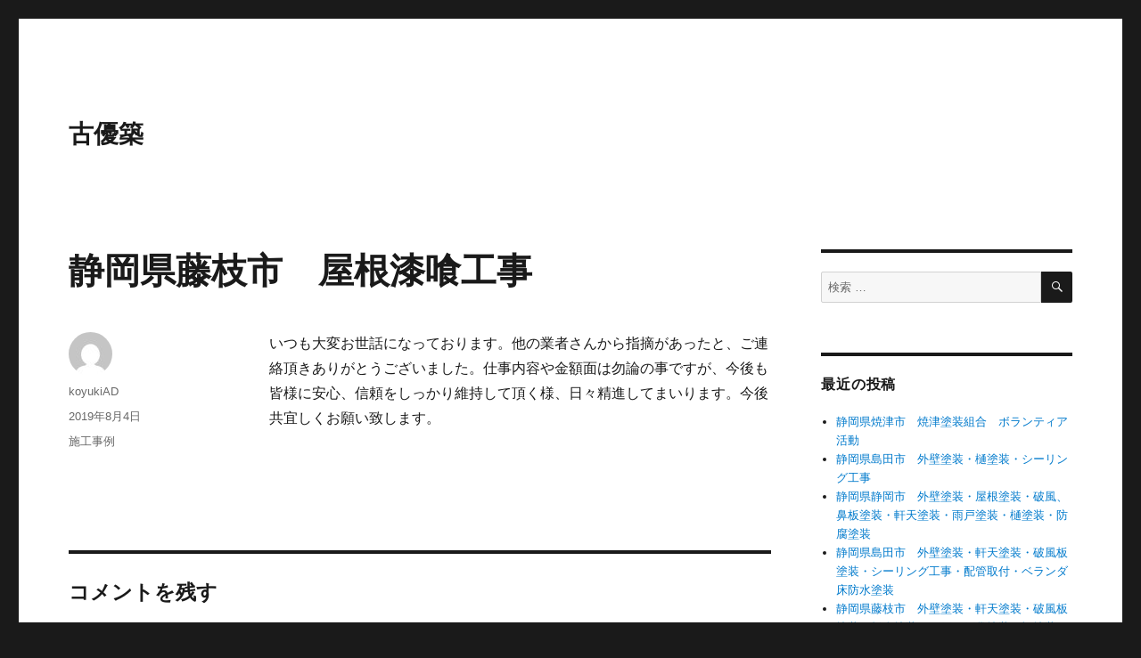

--- FILE ---
content_type: text/html; charset=UTF-8
request_url: https://yaizu-koyuki.com/2019/08/04/%E9%9D%99%E5%B2%A1%E7%9C%8C%E8%97%A4%E6%9E%9D%E5%B8%82%E3%80%80%E5%B1%8B%E6%A0%B9%E6%BC%86%E5%96%B0%E5%B7%A5%E4%BA%8B-2/
body_size: 8058
content:
<!DOCTYPE html>
<html lang="ja"
	prefix="og: https://ogp.me/ns#"  class="no-js">
<head>
	<meta charset="UTF-8">
	<meta name="viewport" content="width=device-width, initial-scale=1">
	<link rel="profile" href="http://gmpg.org/xfn/11">
		<link rel="pingback" href="https://yaizu-koyuki.com/xmlrpc.php">
		<script>(function(html){html.className = html.className.replace(/\bno-js\b/,'js')})(document.documentElement);</script>
<title>静岡県藤枝市 屋根漆喰工事 - 古優築</title>

		<!-- All in One SEO 4.1.6.2 -->
		<meta name="description" content="いつも大変お世話になっております。他の業者さんから指摘があったと、ご連絡頂きありがとうございました。仕事内容や金額面は勿論の事ですが、今後も皆様に安心、信頼をしっかり維持して頂く様、日々精進してまいります。今後共宜しくお … &quot;静岡県藤枝市 屋根漆喰工事&quot; の続きを読む" />
		<meta name="robots" content="max-image-preview:large" />
		<link rel="canonical" href="https://yaizu-koyuki.com/2019/08/04/%e9%9d%99%e5%b2%a1%e7%9c%8c%e8%97%a4%e6%9e%9d%e5%b8%82%e3%80%80%e5%b1%8b%e6%a0%b9%e6%bc%86%e5%96%b0%e5%b7%a5%e4%ba%8b-2/" />
		<meta property="og:locale" content="ja_JP" />
		<meta property="og:site_name" content="古優築 -" />
		<meta property="og:type" content="article" />
		<meta property="og:title" content="静岡県藤枝市 屋根漆喰工事 - 古優築" />
		<meta property="og:description" content="いつも大変お世話になっております。他の業者さんから指摘があったと、ご連絡頂きありがとうございました。仕事内容や金額面は勿論の事ですが、今後も皆様に安心、信頼をしっかり維持して頂く様、日々精進してまいります。今後共宜しくお … &quot;静岡県藤枝市 屋根漆喰工事&quot; の続きを読む" />
		<meta property="og:url" content="https://yaizu-koyuki.com/2019/08/04/%e9%9d%99%e5%b2%a1%e7%9c%8c%e8%97%a4%e6%9e%9d%e5%b8%82%e3%80%80%e5%b1%8b%e6%a0%b9%e6%bc%86%e5%96%b0%e5%b7%a5%e4%ba%8b-2/" />
		<meta property="article:published_time" content="2019-08-04T07:43:39+00:00" />
		<meta property="article:modified_time" content="2019-08-04T07:43:39+00:00" />
		<meta name="twitter:card" content="summary" />
		<meta name="twitter:title" content="静岡県藤枝市 屋根漆喰工事 - 古優築" />
		<meta name="twitter:description" content="いつも大変お世話になっております。他の業者さんから指摘があったと、ご連絡頂きありがとうございました。仕事内容や金額面は勿論の事ですが、今後も皆様に安心、信頼をしっかり維持して頂く様、日々精進してまいります。今後共宜しくお … &quot;静岡県藤枝市 屋根漆喰工事&quot; の続きを読む" />
		<script type="application/ld+json" class="aioseo-schema">
			{"@context":"https:\/\/schema.org","@graph":[{"@type":"WebSite","@id":"https:\/\/yaizu-koyuki.com\/#website","url":"https:\/\/yaizu-koyuki.com\/","name":"\u53e4\u512a\u7bc9","inLanguage":"ja","publisher":{"@id":"https:\/\/yaizu-koyuki.com\/#organization"}},{"@type":"Organization","@id":"https:\/\/yaizu-koyuki.com\/#organization","name":"\u53e4\u512a\u7bc9","url":"https:\/\/yaizu-koyuki.com\/"},{"@type":"BreadcrumbList","@id":"https:\/\/yaizu-koyuki.com\/2019\/08\/04\/%e9%9d%99%e5%b2%a1%e7%9c%8c%e8%97%a4%e6%9e%9d%e5%b8%82%e3%80%80%e5%b1%8b%e6%a0%b9%e6%bc%86%e5%96%b0%e5%b7%a5%e4%ba%8b-2\/#breadcrumblist","itemListElement":[{"@type":"ListItem","@id":"https:\/\/yaizu-koyuki.com\/#listItem","position":1,"item":{"@type":"WebPage","@id":"https:\/\/yaizu-koyuki.com\/","name":"\u30db\u30fc\u30e0","url":"https:\/\/yaizu-koyuki.com\/"},"nextItem":"https:\/\/yaizu-koyuki.com\/2019\/#listItem"},{"@type":"ListItem","@id":"https:\/\/yaizu-koyuki.com\/2019\/#listItem","position":2,"item":{"@type":"WebPage","@id":"https:\/\/yaizu-koyuki.com\/2019\/","name":"2019","url":"https:\/\/yaizu-koyuki.com\/2019\/"},"nextItem":"https:\/\/yaizu-koyuki.com\/2019\/08\/#listItem","previousItem":"https:\/\/yaizu-koyuki.com\/#listItem"},{"@type":"ListItem","@id":"https:\/\/yaizu-koyuki.com\/2019\/08\/#listItem","position":3,"item":{"@type":"WebPage","@id":"https:\/\/yaizu-koyuki.com\/2019\/08\/","name":"August","url":"https:\/\/yaizu-koyuki.com\/2019\/08\/"},"nextItem":"https:\/\/yaizu-koyuki.com\/2019\/08\/04\/#listItem","previousItem":"https:\/\/yaizu-koyuki.com\/2019\/#listItem"},{"@type":"ListItem","@id":"https:\/\/yaizu-koyuki.com\/2019\/08\/04\/#listItem","position":4,"item":{"@type":"WebPage","@id":"https:\/\/yaizu-koyuki.com\/2019\/08\/04\/","name":"4","url":"https:\/\/yaizu-koyuki.com\/2019\/08\/04\/"},"nextItem":"https:\/\/yaizu-koyuki.com\/2019\/08\/04\/%e9%9d%99%e5%b2%a1%e7%9c%8c%e8%97%a4%e6%9e%9d%e5%b8%82%e3%80%80%e5%b1%8b%e6%a0%b9%e6%bc%86%e5%96%b0%e5%b7%a5%e4%ba%8b-2\/#listItem","previousItem":"https:\/\/yaizu-koyuki.com\/2019\/08\/#listItem"},{"@type":"ListItem","@id":"https:\/\/yaizu-koyuki.com\/2019\/08\/04\/%e9%9d%99%e5%b2%a1%e7%9c%8c%e8%97%a4%e6%9e%9d%e5%b8%82%e3%80%80%e5%b1%8b%e6%a0%b9%e6%bc%86%e5%96%b0%e5%b7%a5%e4%ba%8b-2\/#listItem","position":5,"item":{"@type":"WebPage","@id":"https:\/\/yaizu-koyuki.com\/2019\/08\/04\/%e9%9d%99%e5%b2%a1%e7%9c%8c%e8%97%a4%e6%9e%9d%e5%b8%82%e3%80%80%e5%b1%8b%e6%a0%b9%e6%bc%86%e5%96%b0%e5%b7%a5%e4%ba%8b-2\/","name":"\u9759\u5ca1\u770c\u85e4\u679d\u5e02\u3000\u5c4b\u6839\u6f06\u55b0\u5de5\u4e8b","description":"\u3044\u3064\u3082\u5927\u5909\u304a\u4e16\u8a71\u306b\u306a\u3063\u3066\u304a\u308a\u307e\u3059\u3002\u4ed6\u306e\u696d\u8005\u3055\u3093\u304b\u3089\u6307\u6458\u304c\u3042\u3063\u305f\u3068\u3001\u3054\u9023\u7d61\u9802\u304d\u3042\u308a\u304c\u3068\u3046\u3054\u3056\u3044\u307e\u3057\u305f\u3002\u4ed5\u4e8b\u5185\u5bb9\u3084\u91d1\u984d\u9762\u306f\u52ff\u8ad6\u306e\u4e8b\u3067\u3059\u304c\u3001\u4eca\u5f8c\u3082\u7686\u69d8\u306b\u5b89\u5fc3\u3001\u4fe1\u983c\u3092\u3057\u3063\u304b\u308a\u7dad\u6301\u3057\u3066\u9802\u304f\u69d8\u3001\u65e5\u3005\u7cbe\u9032\u3057\u3066\u307e\u3044\u308a\u307e\u3059\u3002\u4eca\u5f8c\u5171\u5b9c\u3057\u304f\u304a \u2026 \"\u9759\u5ca1\u770c\u85e4\u679d\u5e02 \u5c4b\u6839\u6f06\u55b0\u5de5\u4e8b\" \u306e\u7d9a\u304d\u3092\u8aad\u3080","url":"https:\/\/yaizu-koyuki.com\/2019\/08\/04\/%e9%9d%99%e5%b2%a1%e7%9c%8c%e8%97%a4%e6%9e%9d%e5%b8%82%e3%80%80%e5%b1%8b%e6%a0%b9%e6%bc%86%e5%96%b0%e5%b7%a5%e4%ba%8b-2\/"},"previousItem":"https:\/\/yaizu-koyuki.com\/2019\/08\/04\/#listItem"}]},{"@type":"Person","@id":"https:\/\/yaizu-koyuki.com\/author\/koyukiad\/#author","url":"https:\/\/yaizu-koyuki.com\/author\/koyukiad\/","name":"koyukiAD","image":{"@type":"ImageObject","@id":"https:\/\/yaizu-koyuki.com\/2019\/08\/04\/%e9%9d%99%e5%b2%a1%e7%9c%8c%e8%97%a4%e6%9e%9d%e5%b8%82%e3%80%80%e5%b1%8b%e6%a0%b9%e6%bc%86%e5%96%b0%e5%b7%a5%e4%ba%8b-2\/#authorImage","url":"https:\/\/secure.gravatar.com\/avatar\/715f41ecd8134cbf3afc5b5b70ecd295?s=96&d=mm&r=g","width":96,"height":96,"caption":"koyukiAD"}},{"@type":"WebPage","@id":"https:\/\/yaizu-koyuki.com\/2019\/08\/04\/%e9%9d%99%e5%b2%a1%e7%9c%8c%e8%97%a4%e6%9e%9d%e5%b8%82%e3%80%80%e5%b1%8b%e6%a0%b9%e6%bc%86%e5%96%b0%e5%b7%a5%e4%ba%8b-2\/#webpage","url":"https:\/\/yaizu-koyuki.com\/2019\/08\/04\/%e9%9d%99%e5%b2%a1%e7%9c%8c%e8%97%a4%e6%9e%9d%e5%b8%82%e3%80%80%e5%b1%8b%e6%a0%b9%e6%bc%86%e5%96%b0%e5%b7%a5%e4%ba%8b-2\/","name":"\u9759\u5ca1\u770c\u85e4\u679d\u5e02 \u5c4b\u6839\u6f06\u55b0\u5de5\u4e8b - \u53e4\u512a\u7bc9","description":"\u3044\u3064\u3082\u5927\u5909\u304a\u4e16\u8a71\u306b\u306a\u3063\u3066\u304a\u308a\u307e\u3059\u3002\u4ed6\u306e\u696d\u8005\u3055\u3093\u304b\u3089\u6307\u6458\u304c\u3042\u3063\u305f\u3068\u3001\u3054\u9023\u7d61\u9802\u304d\u3042\u308a\u304c\u3068\u3046\u3054\u3056\u3044\u307e\u3057\u305f\u3002\u4ed5\u4e8b\u5185\u5bb9\u3084\u91d1\u984d\u9762\u306f\u52ff\u8ad6\u306e\u4e8b\u3067\u3059\u304c\u3001\u4eca\u5f8c\u3082\u7686\u69d8\u306b\u5b89\u5fc3\u3001\u4fe1\u983c\u3092\u3057\u3063\u304b\u308a\u7dad\u6301\u3057\u3066\u9802\u304f\u69d8\u3001\u65e5\u3005\u7cbe\u9032\u3057\u3066\u307e\u3044\u308a\u307e\u3059\u3002\u4eca\u5f8c\u5171\u5b9c\u3057\u304f\u304a \u2026 \"\u9759\u5ca1\u770c\u85e4\u679d\u5e02 \u5c4b\u6839\u6f06\u55b0\u5de5\u4e8b\" \u306e\u7d9a\u304d\u3092\u8aad\u3080","inLanguage":"ja","isPartOf":{"@id":"https:\/\/yaizu-koyuki.com\/#website"},"breadcrumb":{"@id":"https:\/\/yaizu-koyuki.com\/2019\/08\/04\/%e9%9d%99%e5%b2%a1%e7%9c%8c%e8%97%a4%e6%9e%9d%e5%b8%82%e3%80%80%e5%b1%8b%e6%a0%b9%e6%bc%86%e5%96%b0%e5%b7%a5%e4%ba%8b-2\/#breadcrumblist"},"author":"https:\/\/yaizu-koyuki.com\/author\/koyukiad\/#author","creator":"https:\/\/yaizu-koyuki.com\/author\/koyukiad\/#author","datePublished":"2019-08-04T07:43:39+09:00","dateModified":"2019-08-04T07:43:39+09:00"},{"@type":"BlogPosting","@id":"https:\/\/yaizu-koyuki.com\/2019\/08\/04\/%e9%9d%99%e5%b2%a1%e7%9c%8c%e8%97%a4%e6%9e%9d%e5%b8%82%e3%80%80%e5%b1%8b%e6%a0%b9%e6%bc%86%e5%96%b0%e5%b7%a5%e4%ba%8b-2\/#blogposting","name":"\u9759\u5ca1\u770c\u85e4\u679d\u5e02 \u5c4b\u6839\u6f06\u55b0\u5de5\u4e8b - \u53e4\u512a\u7bc9","description":"\u3044\u3064\u3082\u5927\u5909\u304a\u4e16\u8a71\u306b\u306a\u3063\u3066\u304a\u308a\u307e\u3059\u3002\u4ed6\u306e\u696d\u8005\u3055\u3093\u304b\u3089\u6307\u6458\u304c\u3042\u3063\u305f\u3068\u3001\u3054\u9023\u7d61\u9802\u304d\u3042\u308a\u304c\u3068\u3046\u3054\u3056\u3044\u307e\u3057\u305f\u3002\u4ed5\u4e8b\u5185\u5bb9\u3084\u91d1\u984d\u9762\u306f\u52ff\u8ad6\u306e\u4e8b\u3067\u3059\u304c\u3001\u4eca\u5f8c\u3082\u7686\u69d8\u306b\u5b89\u5fc3\u3001\u4fe1\u983c\u3092\u3057\u3063\u304b\u308a\u7dad\u6301\u3057\u3066\u9802\u304f\u69d8\u3001\u65e5\u3005\u7cbe\u9032\u3057\u3066\u307e\u3044\u308a\u307e\u3059\u3002\u4eca\u5f8c\u5171\u5b9c\u3057\u304f\u304a \u2026 \"\u9759\u5ca1\u770c\u85e4\u679d\u5e02 \u5c4b\u6839\u6f06\u55b0\u5de5\u4e8b\" \u306e\u7d9a\u304d\u3092\u8aad\u3080","inLanguage":"ja","headline":"\u9759\u5ca1\u770c\u85e4\u679d\u5e02\u3000\u5c4b\u6839\u6f06\u55b0\u5de5\u4e8b","author":{"@id":"https:\/\/yaizu-koyuki.com\/author\/koyukiad\/#author"},"publisher":{"@id":"https:\/\/yaizu-koyuki.com\/#organization"},"datePublished":"2019-08-04T07:43:39+09:00","dateModified":"2019-08-04T07:43:39+09:00","articleSection":"\u65bd\u5de5\u4e8b\u4f8b","mainEntityOfPage":{"@id":"https:\/\/yaizu-koyuki.com\/2019\/08\/04\/%e9%9d%99%e5%b2%a1%e7%9c%8c%e8%97%a4%e6%9e%9d%e5%b8%82%e3%80%80%e5%b1%8b%e6%a0%b9%e6%bc%86%e5%96%b0%e5%b7%a5%e4%ba%8b-2\/#webpage"},"isPartOf":{"@id":"https:\/\/yaizu-koyuki.com\/2019\/08\/04\/%e9%9d%99%e5%b2%a1%e7%9c%8c%e8%97%a4%e6%9e%9d%e5%b8%82%e3%80%80%e5%b1%8b%e6%a0%b9%e6%bc%86%e5%96%b0%e5%b7%a5%e4%ba%8b-2\/#webpage"}}]}
		</script>
		<!-- All in One SEO -->

<link rel='dns-prefetch' href='//fonts.googleapis.com' />
<link rel='dns-prefetch' href='//s.w.org' />
<link rel="alternate" type="application/rss+xml" title="古優築 &raquo; フィード" href="https://yaizu-koyuki.com/feed/" />
<link rel="alternate" type="application/rss+xml" title="古優築 &raquo; コメントフィード" href="https://yaizu-koyuki.com/comments/feed/" />
<link rel="alternate" type="application/rss+xml" title="古優築 &raquo; 静岡県藤枝市　屋根漆喰工事 のコメントのフィード" href="https://yaizu-koyuki.com/2019/08/04/%e9%9d%99%e5%b2%a1%e7%9c%8c%e8%97%a4%e6%9e%9d%e5%b8%82%e3%80%80%e5%b1%8b%e6%a0%b9%e6%bc%86%e5%96%b0%e5%b7%a5%e4%ba%8b-2/feed/" />
		<script type="text/javascript">
			window._wpemojiSettings = {"baseUrl":"https:\/\/s.w.org\/images\/core\/emoji\/13.1.0\/72x72\/","ext":".png","svgUrl":"https:\/\/s.w.org\/images\/core\/emoji\/13.1.0\/svg\/","svgExt":".svg","source":{"concatemoji":"https:\/\/yaizu-koyuki.com\/wp-includes\/js\/wp-emoji-release.min.js?ver=5.8.12"}};
			!function(e,a,t){var n,r,o,i=a.createElement("canvas"),p=i.getContext&&i.getContext("2d");function s(e,t){var a=String.fromCharCode;p.clearRect(0,0,i.width,i.height),p.fillText(a.apply(this,e),0,0);e=i.toDataURL();return p.clearRect(0,0,i.width,i.height),p.fillText(a.apply(this,t),0,0),e===i.toDataURL()}function c(e){var t=a.createElement("script");t.src=e,t.defer=t.type="text/javascript",a.getElementsByTagName("head")[0].appendChild(t)}for(o=Array("flag","emoji"),t.supports={everything:!0,everythingExceptFlag:!0},r=0;r<o.length;r++)t.supports[o[r]]=function(e){if(!p||!p.fillText)return!1;switch(p.textBaseline="top",p.font="600 32px Arial",e){case"flag":return s([127987,65039,8205,9895,65039],[127987,65039,8203,9895,65039])?!1:!s([55356,56826,55356,56819],[55356,56826,8203,55356,56819])&&!s([55356,57332,56128,56423,56128,56418,56128,56421,56128,56430,56128,56423,56128,56447],[55356,57332,8203,56128,56423,8203,56128,56418,8203,56128,56421,8203,56128,56430,8203,56128,56423,8203,56128,56447]);case"emoji":return!s([10084,65039,8205,55357,56613],[10084,65039,8203,55357,56613])}return!1}(o[r]),t.supports.everything=t.supports.everything&&t.supports[o[r]],"flag"!==o[r]&&(t.supports.everythingExceptFlag=t.supports.everythingExceptFlag&&t.supports[o[r]]);t.supports.everythingExceptFlag=t.supports.everythingExceptFlag&&!t.supports.flag,t.DOMReady=!1,t.readyCallback=function(){t.DOMReady=!0},t.supports.everything||(n=function(){t.readyCallback()},a.addEventListener?(a.addEventListener("DOMContentLoaded",n,!1),e.addEventListener("load",n,!1)):(e.attachEvent("onload",n),a.attachEvent("onreadystatechange",function(){"complete"===a.readyState&&t.readyCallback()})),(n=t.source||{}).concatemoji?c(n.concatemoji):n.wpemoji&&n.twemoji&&(c(n.twemoji),c(n.wpemoji)))}(window,document,window._wpemojiSettings);
		</script>
		<style type="text/css">
img.wp-smiley,
img.emoji {
	display: inline !important;
	border: none !important;
	box-shadow: none !important;
	height: 1em !important;
	width: 1em !important;
	margin: 0 .07em !important;
	vertical-align: -0.1em !important;
	background: none !important;
	padding: 0 !important;
}
</style>
	<link rel='stylesheet' id='wp-block-library-css'  href='https://yaizu-koyuki.com/wp-includes/css/dist/block-library/style.min.css?ver=5.8.12' type='text/css' media='all' />
<link rel='stylesheet' id='twentysixteen-fonts-css'  href='https://fonts.googleapis.com/css?family=Merriweather%3A400%2C700%2C900%2C400italic%2C700italic%2C900italic%7CInconsolata%3A400&#038;subset=latin%2Clatin-ext' type='text/css' media='all' />
<link rel='stylesheet' id='genericons-css'  href='https://yaizu-koyuki.com/wp-content/themes/twentysixteen/genericons/genericons.css?ver=3.4.1' type='text/css' media='all' />
<link rel='stylesheet' id='twentysixteen-style-css'  href='https://yaizu-koyuki.com/wp-content/themes/twentysixteen/style.css?ver=5.8.12' type='text/css' media='all' />
<!--[if lt IE 10]>
<link rel='stylesheet' id='twentysixteen-ie-css'  href='https://yaizu-koyuki.com/wp-content/themes/twentysixteen/css/ie.css?ver=20160816' type='text/css' media='all' />
<![endif]-->
<!--[if lt IE 9]>
<link rel='stylesheet' id='twentysixteen-ie8-css'  href='https://yaizu-koyuki.com/wp-content/themes/twentysixteen/css/ie8.css?ver=20160816' type='text/css' media='all' />
<![endif]-->
<!--[if lt IE 8]>
<link rel='stylesheet' id='twentysixteen-ie7-css'  href='https://yaizu-koyuki.com/wp-content/themes/twentysixteen/css/ie7.css?ver=20160816' type='text/css' media='all' />
<![endif]-->
<!--[if lt IE 9]>
<script type='text/javascript' src='https://yaizu-koyuki.com/wp-content/themes/twentysixteen/js/html5.js?ver=3.7.3' id='twentysixteen-html5-js'></script>
<![endif]-->
<script type='text/javascript' src='https://yaizu-koyuki.com/wp-includes/js/jquery/jquery.min.js?ver=3.6.0' id='jquery-core-js'></script>
<script type='text/javascript' src='https://yaizu-koyuki.com/wp-includes/js/jquery/jquery-migrate.min.js?ver=3.3.2' id='jquery-migrate-js'></script>
<link rel="https://api.w.org/" href="https://yaizu-koyuki.com/wp-json/" /><link rel="alternate" type="application/json" href="https://yaizu-koyuki.com/wp-json/wp/v2/posts/2375" /><link rel="EditURI" type="application/rsd+xml" title="RSD" href="https://yaizu-koyuki.com/xmlrpc.php?rsd" />
<link rel="wlwmanifest" type="application/wlwmanifest+xml" href="https://yaizu-koyuki.com/wp-includes/wlwmanifest.xml" /> 
<meta name="generator" content="WordPress 5.8.12" />
<link rel='shortlink' href='https://yaizu-koyuki.com/?p=2375' />
<link rel="alternate" type="application/json+oembed" href="https://yaizu-koyuki.com/wp-json/oembed/1.0/embed?url=https%3A%2F%2Fyaizu-koyuki.com%2F2019%2F08%2F04%2F%25e9%259d%2599%25e5%25b2%25a1%25e7%259c%258c%25e8%2597%25a4%25e6%259e%259d%25e5%25b8%2582%25e3%2580%2580%25e5%25b1%258b%25e6%25a0%25b9%25e6%25bc%2586%25e5%2596%25b0%25e5%25b7%25a5%25e4%25ba%258b-2%2F" />
<link rel="alternate" type="text/xml+oembed" href="https://yaizu-koyuki.com/wp-json/oembed/1.0/embed?url=https%3A%2F%2Fyaizu-koyuki.com%2F2019%2F08%2F04%2F%25e9%259d%2599%25e5%25b2%25a1%25e7%259c%258c%25e8%2597%25a4%25e6%259e%259d%25e5%25b8%2582%25e3%2580%2580%25e5%25b1%258b%25e6%25a0%25b9%25e6%25bc%2586%25e5%2596%25b0%25e5%25b7%25a5%25e4%25ba%258b-2%2F&#038;format=xml" />
<style type="text/css">.recentcomments a{display:inline !important;padding:0 !important;margin:0 !important;}</style></head>

<body class="post-template-default single single-post postid-2375 single-format-standard">
<div id="page" class="site">
	<div class="site-inner">
		<a class="skip-link screen-reader-text" href="#content">コンテンツへスキップ</a>

		<header id="masthead" class="site-header" role="banner">
			<div class="site-header-main">
				<div class="site-branding">
					
											<p class="site-title"><a href="https://yaizu-koyuki.com/" rel="home">古優築</a></p>
									</div><!-- .site-branding -->

							</div><!-- .site-header-main -->

					</header><!-- .site-header -->

		<div id="content" class="site-content">

<div id="primary" class="content-area">
	<main id="main" class="site-main" role="main">
		
<article id="post-2375" class="post-2375 post type-post status-publish format-standard hentry category-4">
	<header class="entry-header">
		<h1 class="entry-title">静岡県藤枝市　屋根漆喰工事</h1>	</header><!-- .entry-header -->

	
	
	<div class="entry-content">
		<p>いつも大変お世話になっております。他の業者さんから指摘があったと、ご連絡頂きありがとうございました。仕事内容や金額面は勿論の事ですが、今後も皆様に安心、信頼をしっかり維持して頂く様、日々精進してまいります。今後共宜しくお願い致します。</p>
	</div><!-- .entry-content -->

	<footer class="entry-footer">
		<span class="byline"><span class="author vcard"><img alt='' src='https://secure.gravatar.com/avatar/715f41ecd8134cbf3afc5b5b70ecd295?s=49&#038;d=mm&#038;r=g' srcset='https://secure.gravatar.com/avatar/715f41ecd8134cbf3afc5b5b70ecd295?s=98&#038;d=mm&#038;r=g 2x' class='avatar avatar-49 photo' height='49' width='49' loading='lazy'/><span class="screen-reader-text">投稿者 </span> <a class="url fn n" href="https://yaizu-koyuki.com/author/koyukiad/">koyukiAD</a></span></span><span class="posted-on"><span class="screen-reader-text">投稿日: </span><a href="https://yaizu-koyuki.com/2019/08/04/%e9%9d%99%e5%b2%a1%e7%9c%8c%e8%97%a4%e6%9e%9d%e5%b8%82%e3%80%80%e5%b1%8b%e6%a0%b9%e6%bc%86%e5%96%b0%e5%b7%a5%e4%ba%8b-2/" rel="bookmark"><time class="entry-date published updated" datetime="2019-08-04T16:43:39+09:00">2019年8月4日</time></a></span><span class="cat-links"><span class="screen-reader-text">カテゴリー </span><a href="https://yaizu-koyuki.com/category/%e6%96%bd%e5%b7%a5%e4%ba%8b%e4%be%8b/" rel="category tag">施工事例</a></span>			</footer><!-- .entry-footer -->
</article><!-- #post-## -->

<div id="comments" class="comments-area">

	
	
		<div id="respond" class="comment-respond">
		<h2 id="reply-title" class="comment-reply-title">コメントを残す <small><a rel="nofollow" id="cancel-comment-reply-link" href="/2019/08/04/%E9%9D%99%E5%B2%A1%E7%9C%8C%E8%97%A4%E6%9E%9D%E5%B8%82%E3%80%80%E5%B1%8B%E6%A0%B9%E6%BC%86%E5%96%B0%E5%B7%A5%E4%BA%8B-2/#respond" style="display:none;">コメントをキャンセル</a></small></h2><form action="https://yaizu-koyuki.com/wp-comments-post.php" method="post" id="commentform" class="comment-form" novalidate><p class="comment-notes"><span id="email-notes">メールアドレスが公開されることはありません。</span> <span class="required">*</span> が付いている欄は必須項目です</p><p class="comment-form-comment"><label for="comment">コメント</label> <textarea id="comment" name="comment" cols="45" rows="8" maxlength="65525" required="required"></textarea></p><p class="comment-form-author"><label for="author">名前 <span class="required">*</span></label> <input id="author" name="author" type="text" value="" size="30" maxlength="245" required='required' /></p>
<p class="comment-form-email"><label for="email">メール <span class="required">*</span></label> <input id="email" name="email" type="email" value="" size="30" maxlength="100" aria-describedby="email-notes" required='required' /></p>
<p class="comment-form-url"><label for="url">サイト</label> <input id="url" name="url" type="url" value="" size="30" maxlength="200" /></p>
<p class="comment-form-cookies-consent"><input id="wp-comment-cookies-consent" name="wp-comment-cookies-consent" type="checkbox" value="yes" /> <label for="wp-comment-cookies-consent">次回のコメントで使用するためブラウザーに自分の名前、メールアドレス、サイトを保存する。</label></p>
<p><img src="https://yaizu-koyuki.com/wp-content/plugins/siteguard/really-simple-captcha/tmp/1873540326.png" alt="CAPTCHA"></p><p><label for="siteguard_captcha">上に表示された文字を入力してください。</label><br /><input type="text" name="siteguard_captcha" id="siteguard_captcha" class="input" value="" size="10" aria-required="true" /><input type="hidden" name="siteguard_captcha_prefix" id="siteguard_captcha_prefix" value="1873540326" /></p><p class="form-submit"><input name="submit" type="submit" id="submit" class="submit" value="コメントを送信" /> <input type='hidden' name='comment_post_ID' value='2375' id='comment_post_ID' />
<input type='hidden' name='comment_parent' id='comment_parent' value='0' />
</p><p style="display: none;"><input type="hidden" id="akismet_comment_nonce" name="akismet_comment_nonce" value="5b94c1ae4d" /></p><p style="display: none;"><input type="hidden" id="ak_js" name="ak_js" value="79"/></p></form>	</div><!-- #respond -->
	
</div><!-- .comments-area -->

	<nav class="navigation post-navigation" role="navigation" aria-label="投稿">
		<h2 class="screen-reader-text">投稿ナビゲーション</h2>
		<div class="nav-links"><div class="nav-previous"><a href="https://yaizu-koyuki.com/2019/08/04/%e9%9d%99%e5%b2%a1%e7%9c%8c%e7%84%bc%e6%b4%a5%e5%b8%82%e3%80%80%e5%b1%8b%e6%a0%b9%e5%a1%97%e8%a3%85%e3%83%bb%e5%b1%8b%e5%86%85%e5%a1%97%e8%a3%85/" rel="prev"><span class="meta-nav" aria-hidden="true">前</span> <span class="screen-reader-text">過去の投稿:</span> <span class="post-title">静岡県焼津市　屋根塗装・屋内塗装</span></a></div><div class="nav-next"><a href="https://yaizu-koyuki.com/2019/08/04/%e9%9d%99%e5%b2%a1%e7%9c%8c%e8%97%a4%e6%9e%9d%e5%b8%82%e3%80%80%e5%a4%96%e5%a3%81%e5%a1%97%e8%a3%85%e3%83%bb%e5%b1%8b%e6%a0%b9%e5%a1%97%e8%a3%85%e3%83%bb%e9%98%b2%e6%b0%b4%e5%a1%97%e8%a3%85%e3%83%bb/" rel="next"><span class="meta-nav" aria-hidden="true">次</span> <span class="screen-reader-text">次の投稿:</span> <span class="post-title">静岡県藤枝市　外壁塗装・屋根塗装・防水塗装・軒天塗装・雨戸塗装・樋塗装・木部補修</span></a></div></div>
	</nav>
	</main><!-- .site-main -->

	
</div><!-- .content-area -->


	<aside id="secondary" class="sidebar widget-area" role="complementary">
		<section id="search-2" class="widget widget_search">
<form role="search" method="get" class="search-form" action="https://yaizu-koyuki.com/">
	<label>
		<span class="screen-reader-text">検索対象:</span>
		<input type="search" class="search-field" placeholder="検索 &hellip;" value="" name="s" />
	</label>
	<button type="submit" class="search-submit"><span class="screen-reader-text">検索</span></button>
</form>
</section>
		<section id="recent-posts-2" class="widget widget_recent_entries">
		<h2 class="widget-title">最近の投稿</h2>
		<ul>
											<li>
					<a href="https://yaizu-koyuki.com/2025/11/24/%e9%9d%99%e5%b2%a1%e7%9c%8c%e7%84%bc%e6%b4%a5%e5%b8%82%e3%80%80%e7%84%bc%e6%b4%a5%e5%a1%97%e8%a3%85%e7%b5%84%e5%90%88%e3%80%80%e3%83%9c%e3%83%a9%e3%83%b3%e3%83%86%e3%82%a3%e3%82%a2%e6%b4%bb%e5%8b%95/">静岡県焼津市　焼津塗装組合　ボランティア活動</a>
									</li>
											<li>
					<a href="https://yaizu-koyuki.com/2025/11/12/%e9%9d%99%e5%b2%a1%e7%9c%8c%e5%b3%b6%e7%94%b0%e5%b8%82%e3%80%80%e5%a4%96%e5%a3%81%e5%a1%97%e8%a3%85%e3%83%bb%e6%a8%8b%e5%a1%97%e8%a3%85%e3%83%bb%e3%82%b7%e3%83%bc%e3%83%aa%e3%83%b3%e3%82%b0%e5%b7%a5/">静岡県島田市　外壁塗装・樋塗装・シーリング工事</a>
									</li>
											<li>
					<a href="https://yaizu-koyuki.com/2025/11/12/%e9%9d%99%e5%b2%a1%e7%9c%8c%e9%9d%99%e5%b2%a1%e5%b8%82%e3%80%80%e5%a4%96%e5%a3%81%e5%a1%97%e8%a3%85%e3%83%bb%e5%b1%8b%e6%a0%b9%e5%a1%97%e8%a3%85%e3%83%bb%e7%a0%b4%e9%a2%a8%e3%80%81%e9%bc%bb%e6%9d%bf-2/">静岡県静岡市　外壁塗装・屋根塗装・破風、鼻板塗装・軒天塗装・雨戸塗装・樋塗装・防腐塗装</a>
									</li>
											<li>
					<a href="https://yaizu-koyuki.com/2025/11/12/%e9%9d%99%e5%b2%a1%e7%9c%8c%e5%b3%b6%e7%94%b0%e5%b8%82%e3%80%80%e5%a4%96%e5%a3%81%e5%a1%97%e8%a3%85%e3%83%bb%e8%bb%92%e5%a4%a9%e5%a1%97%e8%a3%85%e3%83%bb%e7%a0%b4%e9%a2%a8%e6%9d%bf%e5%a1%97%e8%a3%85/">静岡県島田市　外壁塗装・軒天塗装・破風板塗装・シーリング工事・配管取付・ベランダ床防水塗装</a>
									</li>
											<li>
					<a href="https://yaizu-koyuki.com/2025/11/12/%e9%9d%99%e5%b2%a1%e7%9c%8c%e8%97%a4%e6%9e%9d%e5%b8%82%e3%80%80%e5%a4%96%e5%a3%81%e5%a1%97%e8%a3%85%e3%83%bb%e8%bb%92%e5%a4%a9%e5%a1%97%e8%a3%85%e3%83%bb%e7%a0%b4%e9%a2%a8%e6%9d%bf%e5%a1%97%e8%a3%85/">静岡県藤枝市　外壁塗装・軒天塗装・破風板塗装・板金塗装・雨戸、戸袋塗装・樋塗装・シーリング工事・ガルバ鋼板工事</a>
									</li>
					</ul>

		</section><section id="recent-comments-2" class="widget widget_recent_comments"><h2 class="widget-title">最近のコメント</h2><ul id="recentcomments"><li class="recentcomments"><a href="https://yaizu-koyuki.com/2017/03/13/hello-world/#comment-1">Hello world!</a> に <span class="comment-author-link"><a href='https://wordpress.org/' rel='external nofollow ugc' class='url'>WordPress コメントの投稿者</a></span> より</li></ul></section><section id="archives-2" class="widget widget_archive"><h2 class="widget-title">アーカイブ</h2>
			<ul>
					<li><a href='https://yaizu-koyuki.com/2025/11/'>2025年11月</a></li>
	<li><a href='https://yaizu-koyuki.com/2025/06/'>2025年6月</a></li>
	<li><a href='https://yaizu-koyuki.com/2025/02/'>2025年2月</a></li>
	<li><a href='https://yaizu-koyuki.com/2024/12/'>2024年12月</a></li>
	<li><a href='https://yaizu-koyuki.com/2024/07/'>2024年7月</a></li>
	<li><a href='https://yaizu-koyuki.com/2023/12/'>2023年12月</a></li>
	<li><a href='https://yaizu-koyuki.com/2023/09/'>2023年9月</a></li>
	<li><a href='https://yaizu-koyuki.com/2023/06/'>2023年6月</a></li>
	<li><a href='https://yaizu-koyuki.com/2023/04/'>2023年4月</a></li>
	<li><a href='https://yaizu-koyuki.com/2023/02/'>2023年2月</a></li>
	<li><a href='https://yaizu-koyuki.com/2022/11/'>2022年11月</a></li>
	<li><a href='https://yaizu-koyuki.com/2022/04/'>2022年4月</a></li>
	<li><a href='https://yaizu-koyuki.com/2022/03/'>2022年3月</a></li>
	<li><a href='https://yaizu-koyuki.com/2021/12/'>2021年12月</a></li>
	<li><a href='https://yaizu-koyuki.com/2021/08/'>2021年8月</a></li>
	<li><a href='https://yaizu-koyuki.com/2021/04/'>2021年4月</a></li>
	<li><a href='https://yaizu-koyuki.com/2021/01/'>2021年1月</a></li>
	<li><a href='https://yaizu-koyuki.com/2020/08/'>2020年8月</a></li>
	<li><a href='https://yaizu-koyuki.com/2020/06/'>2020年6月</a></li>
	<li><a href='https://yaizu-koyuki.com/2020/03/'>2020年3月</a></li>
	<li><a href='https://yaizu-koyuki.com/2019/12/'>2019年12月</a></li>
	<li><a href='https://yaizu-koyuki.com/2019/10/'>2019年10月</a></li>
	<li><a href='https://yaizu-koyuki.com/2019/08/'>2019年8月</a></li>
	<li><a href='https://yaizu-koyuki.com/2019/07/'>2019年7月</a></li>
	<li><a href='https://yaizu-koyuki.com/2019/04/'>2019年4月</a></li>
	<li><a href='https://yaizu-koyuki.com/2019/01/'>2019年1月</a></li>
	<li><a href='https://yaizu-koyuki.com/2018/11/'>2018年11月</a></li>
	<li><a href='https://yaizu-koyuki.com/2018/09/'>2018年9月</a></li>
	<li><a href='https://yaizu-koyuki.com/2018/08/'>2018年8月</a></li>
	<li><a href='https://yaizu-koyuki.com/2018/06/'>2018年6月</a></li>
	<li><a href='https://yaizu-koyuki.com/2018/05/'>2018年5月</a></li>
	<li><a href='https://yaizu-koyuki.com/2018/04/'>2018年4月</a></li>
	<li><a href='https://yaizu-koyuki.com/2018/03/'>2018年3月</a></li>
	<li><a href='https://yaizu-koyuki.com/2017/12/'>2017年12月</a></li>
	<li><a href='https://yaizu-koyuki.com/2017/10/'>2017年10月</a></li>
	<li><a href='https://yaizu-koyuki.com/2017/09/'>2017年9月</a></li>
	<li><a href='https://yaizu-koyuki.com/2017/08/'>2017年8月</a></li>
	<li><a href='https://yaizu-koyuki.com/2017/07/'>2017年7月</a></li>
	<li><a href='https://yaizu-koyuki.com/2017/06/'>2017年6月</a></li>
	<li><a href='https://yaizu-koyuki.com/2017/05/'>2017年5月</a></li>
	<li><a href='https://yaizu-koyuki.com/2017/04/'>2017年4月</a></li>
	<li><a href='https://yaizu-koyuki.com/2017/03/'>2017年3月</a></li>
			</ul>

			</section><section id="categories-2" class="widget widget_categories"><h2 class="widget-title">カテゴリー</h2>
			<ul>
					<li class="cat-item cat-item-3"><a href="https://yaizu-koyuki.com/category/%e3%81%86%e3%82%93%e3%81%a1%e3%81%8f/">うんちく</a>
</li>
	<li class="cat-item cat-item-2"><a href="https://yaizu-koyuki.com/category/news/">新着情報</a>
</li>
	<li class="cat-item cat-item-4"><a href="https://yaizu-koyuki.com/category/%e6%96%bd%e5%b7%a5%e4%ba%8b%e4%be%8b/">施工事例</a>
</li>
	<li class="cat-item cat-item-1"><a href="https://yaizu-koyuki.com/category/%e6%9c%aa%e5%88%86%e9%a1%9e/">未分類</a>
</li>
			</ul>

			</section><section id="meta-2" class="widget widget_meta"><h2 class="widget-title">メタ情報</h2>
		<ul>
						<li><a href="https://yaizu-koyuki.com/wp-login.php">ログイン</a></li>
			<li><a href="https://yaizu-koyuki.com/feed/">投稿フィード</a></li>
			<li><a href="https://yaizu-koyuki.com/comments/feed/">コメントフィード</a></li>

			<li><a href="https://ja.wordpress.org/">WordPress.org</a></li>
		</ul>

		</section>	</aside><!-- .sidebar .widget-area -->

		</div><!-- .site-content -->

		<footer id="colophon" class="site-footer" role="contentinfo">
			
			
			<div class="site-info">
								<span class="site-title"><a href="https://yaizu-koyuki.com/" rel="home">古優築</a></span>
				<a href="https://ja.wordpress.org/">Proudly powered by WordPress</a>
			</div><!-- .site-info -->
		</footer><!-- .site-footer -->
	</div><!-- .site-inner -->
</div><!-- .site -->

<script type='text/javascript' src='https://yaizu-koyuki.com/wp-content/themes/twentysixteen/js/skip-link-focus-fix.js?ver=20160816' id='twentysixteen-skip-link-focus-fix-js'></script>
<script type='text/javascript' src='https://yaizu-koyuki.com/wp-includes/js/comment-reply.min.js?ver=5.8.12' id='comment-reply-js'></script>
<script type='text/javascript' id='twentysixteen-script-js-extra'>
/* <![CDATA[ */
var screenReaderText = {"expand":"\u30b5\u30d6\u30e1\u30cb\u30e5\u30fc\u3092\u5c55\u958b","collapse":"\u30b5\u30d6\u30e1\u30cb\u30e5\u30fc\u3092\u9589\u3058\u308b"};
/* ]]> */
</script>
<script type='text/javascript' src='https://yaizu-koyuki.com/wp-content/themes/twentysixteen/js/functions.js?ver=20160816' id='twentysixteen-script-js'></script>
<script type='text/javascript' src='https://yaizu-koyuki.com/wp-includes/js/wp-embed.min.js?ver=5.8.12' id='wp-embed-js'></script>
<script async="async" type='text/javascript' src='https://yaizu-koyuki.com/wp-content/plugins/akismet/_inc/form.js?ver=4.1.1' id='akismet-form-js'></script>
</body>
</html>
